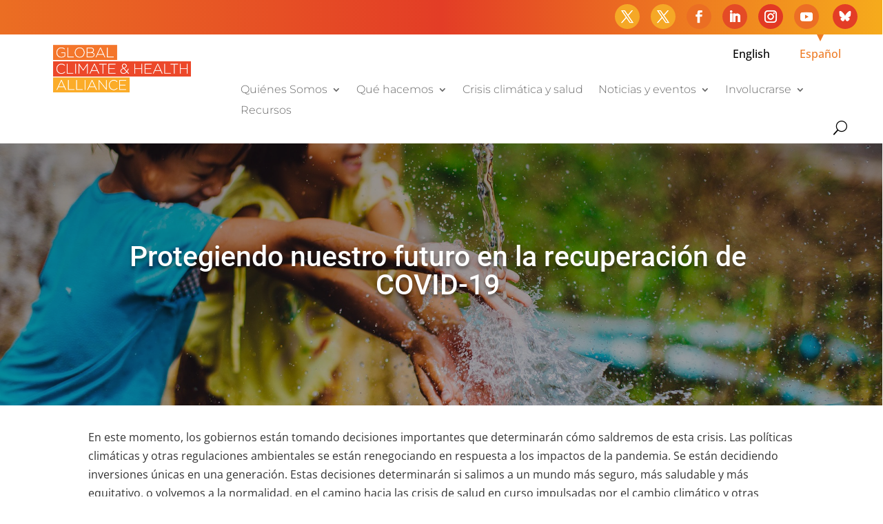

--- FILE ---
content_type: text/html; charset=utf-8
request_url: https://www.google.com/recaptcha/api2/anchor?ar=1&k=6Le7dWQcAAAAAEyFmaPmMuAGk3Xud2VgsiPv8Sbc&co=aHR0cHM6Ly9jbGltYXRlYW5kaGVhbHRoYWxsaWFuY2Uub3JnOjQ0Mw..&hl=en&v=jdMmXeCQEkPbnFDy9T04NbgJ&size=invisible&anchor-ms=20000&execute-ms=15000&cb=p4p5ab6irbwd
body_size: 46621
content:
<!DOCTYPE HTML><html dir="ltr" lang="en"><head><meta http-equiv="Content-Type" content="text/html; charset=UTF-8">
<meta http-equiv="X-UA-Compatible" content="IE=edge">
<title>reCAPTCHA</title>
<style type="text/css">
/* cyrillic-ext */
@font-face {
  font-family: 'Roboto';
  font-style: normal;
  font-weight: 400;
  font-stretch: 100%;
  src: url(//fonts.gstatic.com/s/roboto/v48/KFO7CnqEu92Fr1ME7kSn66aGLdTylUAMa3GUBHMdazTgWw.woff2) format('woff2');
  unicode-range: U+0460-052F, U+1C80-1C8A, U+20B4, U+2DE0-2DFF, U+A640-A69F, U+FE2E-FE2F;
}
/* cyrillic */
@font-face {
  font-family: 'Roboto';
  font-style: normal;
  font-weight: 400;
  font-stretch: 100%;
  src: url(//fonts.gstatic.com/s/roboto/v48/KFO7CnqEu92Fr1ME7kSn66aGLdTylUAMa3iUBHMdazTgWw.woff2) format('woff2');
  unicode-range: U+0301, U+0400-045F, U+0490-0491, U+04B0-04B1, U+2116;
}
/* greek-ext */
@font-face {
  font-family: 'Roboto';
  font-style: normal;
  font-weight: 400;
  font-stretch: 100%;
  src: url(//fonts.gstatic.com/s/roboto/v48/KFO7CnqEu92Fr1ME7kSn66aGLdTylUAMa3CUBHMdazTgWw.woff2) format('woff2');
  unicode-range: U+1F00-1FFF;
}
/* greek */
@font-face {
  font-family: 'Roboto';
  font-style: normal;
  font-weight: 400;
  font-stretch: 100%;
  src: url(//fonts.gstatic.com/s/roboto/v48/KFO7CnqEu92Fr1ME7kSn66aGLdTylUAMa3-UBHMdazTgWw.woff2) format('woff2');
  unicode-range: U+0370-0377, U+037A-037F, U+0384-038A, U+038C, U+038E-03A1, U+03A3-03FF;
}
/* math */
@font-face {
  font-family: 'Roboto';
  font-style: normal;
  font-weight: 400;
  font-stretch: 100%;
  src: url(//fonts.gstatic.com/s/roboto/v48/KFO7CnqEu92Fr1ME7kSn66aGLdTylUAMawCUBHMdazTgWw.woff2) format('woff2');
  unicode-range: U+0302-0303, U+0305, U+0307-0308, U+0310, U+0312, U+0315, U+031A, U+0326-0327, U+032C, U+032F-0330, U+0332-0333, U+0338, U+033A, U+0346, U+034D, U+0391-03A1, U+03A3-03A9, U+03B1-03C9, U+03D1, U+03D5-03D6, U+03F0-03F1, U+03F4-03F5, U+2016-2017, U+2034-2038, U+203C, U+2040, U+2043, U+2047, U+2050, U+2057, U+205F, U+2070-2071, U+2074-208E, U+2090-209C, U+20D0-20DC, U+20E1, U+20E5-20EF, U+2100-2112, U+2114-2115, U+2117-2121, U+2123-214F, U+2190, U+2192, U+2194-21AE, U+21B0-21E5, U+21F1-21F2, U+21F4-2211, U+2213-2214, U+2216-22FF, U+2308-230B, U+2310, U+2319, U+231C-2321, U+2336-237A, U+237C, U+2395, U+239B-23B7, U+23D0, U+23DC-23E1, U+2474-2475, U+25AF, U+25B3, U+25B7, U+25BD, U+25C1, U+25CA, U+25CC, U+25FB, U+266D-266F, U+27C0-27FF, U+2900-2AFF, U+2B0E-2B11, U+2B30-2B4C, U+2BFE, U+3030, U+FF5B, U+FF5D, U+1D400-1D7FF, U+1EE00-1EEFF;
}
/* symbols */
@font-face {
  font-family: 'Roboto';
  font-style: normal;
  font-weight: 400;
  font-stretch: 100%;
  src: url(//fonts.gstatic.com/s/roboto/v48/KFO7CnqEu92Fr1ME7kSn66aGLdTylUAMaxKUBHMdazTgWw.woff2) format('woff2');
  unicode-range: U+0001-000C, U+000E-001F, U+007F-009F, U+20DD-20E0, U+20E2-20E4, U+2150-218F, U+2190, U+2192, U+2194-2199, U+21AF, U+21E6-21F0, U+21F3, U+2218-2219, U+2299, U+22C4-22C6, U+2300-243F, U+2440-244A, U+2460-24FF, U+25A0-27BF, U+2800-28FF, U+2921-2922, U+2981, U+29BF, U+29EB, U+2B00-2BFF, U+4DC0-4DFF, U+FFF9-FFFB, U+10140-1018E, U+10190-1019C, U+101A0, U+101D0-101FD, U+102E0-102FB, U+10E60-10E7E, U+1D2C0-1D2D3, U+1D2E0-1D37F, U+1F000-1F0FF, U+1F100-1F1AD, U+1F1E6-1F1FF, U+1F30D-1F30F, U+1F315, U+1F31C, U+1F31E, U+1F320-1F32C, U+1F336, U+1F378, U+1F37D, U+1F382, U+1F393-1F39F, U+1F3A7-1F3A8, U+1F3AC-1F3AF, U+1F3C2, U+1F3C4-1F3C6, U+1F3CA-1F3CE, U+1F3D4-1F3E0, U+1F3ED, U+1F3F1-1F3F3, U+1F3F5-1F3F7, U+1F408, U+1F415, U+1F41F, U+1F426, U+1F43F, U+1F441-1F442, U+1F444, U+1F446-1F449, U+1F44C-1F44E, U+1F453, U+1F46A, U+1F47D, U+1F4A3, U+1F4B0, U+1F4B3, U+1F4B9, U+1F4BB, U+1F4BF, U+1F4C8-1F4CB, U+1F4D6, U+1F4DA, U+1F4DF, U+1F4E3-1F4E6, U+1F4EA-1F4ED, U+1F4F7, U+1F4F9-1F4FB, U+1F4FD-1F4FE, U+1F503, U+1F507-1F50B, U+1F50D, U+1F512-1F513, U+1F53E-1F54A, U+1F54F-1F5FA, U+1F610, U+1F650-1F67F, U+1F687, U+1F68D, U+1F691, U+1F694, U+1F698, U+1F6AD, U+1F6B2, U+1F6B9-1F6BA, U+1F6BC, U+1F6C6-1F6CF, U+1F6D3-1F6D7, U+1F6E0-1F6EA, U+1F6F0-1F6F3, U+1F6F7-1F6FC, U+1F700-1F7FF, U+1F800-1F80B, U+1F810-1F847, U+1F850-1F859, U+1F860-1F887, U+1F890-1F8AD, U+1F8B0-1F8BB, U+1F8C0-1F8C1, U+1F900-1F90B, U+1F93B, U+1F946, U+1F984, U+1F996, U+1F9E9, U+1FA00-1FA6F, U+1FA70-1FA7C, U+1FA80-1FA89, U+1FA8F-1FAC6, U+1FACE-1FADC, U+1FADF-1FAE9, U+1FAF0-1FAF8, U+1FB00-1FBFF;
}
/* vietnamese */
@font-face {
  font-family: 'Roboto';
  font-style: normal;
  font-weight: 400;
  font-stretch: 100%;
  src: url(//fonts.gstatic.com/s/roboto/v48/KFO7CnqEu92Fr1ME7kSn66aGLdTylUAMa3OUBHMdazTgWw.woff2) format('woff2');
  unicode-range: U+0102-0103, U+0110-0111, U+0128-0129, U+0168-0169, U+01A0-01A1, U+01AF-01B0, U+0300-0301, U+0303-0304, U+0308-0309, U+0323, U+0329, U+1EA0-1EF9, U+20AB;
}
/* latin-ext */
@font-face {
  font-family: 'Roboto';
  font-style: normal;
  font-weight: 400;
  font-stretch: 100%;
  src: url(//fonts.gstatic.com/s/roboto/v48/KFO7CnqEu92Fr1ME7kSn66aGLdTylUAMa3KUBHMdazTgWw.woff2) format('woff2');
  unicode-range: U+0100-02BA, U+02BD-02C5, U+02C7-02CC, U+02CE-02D7, U+02DD-02FF, U+0304, U+0308, U+0329, U+1D00-1DBF, U+1E00-1E9F, U+1EF2-1EFF, U+2020, U+20A0-20AB, U+20AD-20C0, U+2113, U+2C60-2C7F, U+A720-A7FF;
}
/* latin */
@font-face {
  font-family: 'Roboto';
  font-style: normal;
  font-weight: 400;
  font-stretch: 100%;
  src: url(//fonts.gstatic.com/s/roboto/v48/KFO7CnqEu92Fr1ME7kSn66aGLdTylUAMa3yUBHMdazQ.woff2) format('woff2');
  unicode-range: U+0000-00FF, U+0131, U+0152-0153, U+02BB-02BC, U+02C6, U+02DA, U+02DC, U+0304, U+0308, U+0329, U+2000-206F, U+20AC, U+2122, U+2191, U+2193, U+2212, U+2215, U+FEFF, U+FFFD;
}
/* cyrillic-ext */
@font-face {
  font-family: 'Roboto';
  font-style: normal;
  font-weight: 500;
  font-stretch: 100%;
  src: url(//fonts.gstatic.com/s/roboto/v48/KFO7CnqEu92Fr1ME7kSn66aGLdTylUAMa3GUBHMdazTgWw.woff2) format('woff2');
  unicode-range: U+0460-052F, U+1C80-1C8A, U+20B4, U+2DE0-2DFF, U+A640-A69F, U+FE2E-FE2F;
}
/* cyrillic */
@font-face {
  font-family: 'Roboto';
  font-style: normal;
  font-weight: 500;
  font-stretch: 100%;
  src: url(//fonts.gstatic.com/s/roboto/v48/KFO7CnqEu92Fr1ME7kSn66aGLdTylUAMa3iUBHMdazTgWw.woff2) format('woff2');
  unicode-range: U+0301, U+0400-045F, U+0490-0491, U+04B0-04B1, U+2116;
}
/* greek-ext */
@font-face {
  font-family: 'Roboto';
  font-style: normal;
  font-weight: 500;
  font-stretch: 100%;
  src: url(//fonts.gstatic.com/s/roboto/v48/KFO7CnqEu92Fr1ME7kSn66aGLdTylUAMa3CUBHMdazTgWw.woff2) format('woff2');
  unicode-range: U+1F00-1FFF;
}
/* greek */
@font-face {
  font-family: 'Roboto';
  font-style: normal;
  font-weight: 500;
  font-stretch: 100%;
  src: url(//fonts.gstatic.com/s/roboto/v48/KFO7CnqEu92Fr1ME7kSn66aGLdTylUAMa3-UBHMdazTgWw.woff2) format('woff2');
  unicode-range: U+0370-0377, U+037A-037F, U+0384-038A, U+038C, U+038E-03A1, U+03A3-03FF;
}
/* math */
@font-face {
  font-family: 'Roboto';
  font-style: normal;
  font-weight: 500;
  font-stretch: 100%;
  src: url(//fonts.gstatic.com/s/roboto/v48/KFO7CnqEu92Fr1ME7kSn66aGLdTylUAMawCUBHMdazTgWw.woff2) format('woff2');
  unicode-range: U+0302-0303, U+0305, U+0307-0308, U+0310, U+0312, U+0315, U+031A, U+0326-0327, U+032C, U+032F-0330, U+0332-0333, U+0338, U+033A, U+0346, U+034D, U+0391-03A1, U+03A3-03A9, U+03B1-03C9, U+03D1, U+03D5-03D6, U+03F0-03F1, U+03F4-03F5, U+2016-2017, U+2034-2038, U+203C, U+2040, U+2043, U+2047, U+2050, U+2057, U+205F, U+2070-2071, U+2074-208E, U+2090-209C, U+20D0-20DC, U+20E1, U+20E5-20EF, U+2100-2112, U+2114-2115, U+2117-2121, U+2123-214F, U+2190, U+2192, U+2194-21AE, U+21B0-21E5, U+21F1-21F2, U+21F4-2211, U+2213-2214, U+2216-22FF, U+2308-230B, U+2310, U+2319, U+231C-2321, U+2336-237A, U+237C, U+2395, U+239B-23B7, U+23D0, U+23DC-23E1, U+2474-2475, U+25AF, U+25B3, U+25B7, U+25BD, U+25C1, U+25CA, U+25CC, U+25FB, U+266D-266F, U+27C0-27FF, U+2900-2AFF, U+2B0E-2B11, U+2B30-2B4C, U+2BFE, U+3030, U+FF5B, U+FF5D, U+1D400-1D7FF, U+1EE00-1EEFF;
}
/* symbols */
@font-face {
  font-family: 'Roboto';
  font-style: normal;
  font-weight: 500;
  font-stretch: 100%;
  src: url(//fonts.gstatic.com/s/roboto/v48/KFO7CnqEu92Fr1ME7kSn66aGLdTylUAMaxKUBHMdazTgWw.woff2) format('woff2');
  unicode-range: U+0001-000C, U+000E-001F, U+007F-009F, U+20DD-20E0, U+20E2-20E4, U+2150-218F, U+2190, U+2192, U+2194-2199, U+21AF, U+21E6-21F0, U+21F3, U+2218-2219, U+2299, U+22C4-22C6, U+2300-243F, U+2440-244A, U+2460-24FF, U+25A0-27BF, U+2800-28FF, U+2921-2922, U+2981, U+29BF, U+29EB, U+2B00-2BFF, U+4DC0-4DFF, U+FFF9-FFFB, U+10140-1018E, U+10190-1019C, U+101A0, U+101D0-101FD, U+102E0-102FB, U+10E60-10E7E, U+1D2C0-1D2D3, U+1D2E0-1D37F, U+1F000-1F0FF, U+1F100-1F1AD, U+1F1E6-1F1FF, U+1F30D-1F30F, U+1F315, U+1F31C, U+1F31E, U+1F320-1F32C, U+1F336, U+1F378, U+1F37D, U+1F382, U+1F393-1F39F, U+1F3A7-1F3A8, U+1F3AC-1F3AF, U+1F3C2, U+1F3C4-1F3C6, U+1F3CA-1F3CE, U+1F3D4-1F3E0, U+1F3ED, U+1F3F1-1F3F3, U+1F3F5-1F3F7, U+1F408, U+1F415, U+1F41F, U+1F426, U+1F43F, U+1F441-1F442, U+1F444, U+1F446-1F449, U+1F44C-1F44E, U+1F453, U+1F46A, U+1F47D, U+1F4A3, U+1F4B0, U+1F4B3, U+1F4B9, U+1F4BB, U+1F4BF, U+1F4C8-1F4CB, U+1F4D6, U+1F4DA, U+1F4DF, U+1F4E3-1F4E6, U+1F4EA-1F4ED, U+1F4F7, U+1F4F9-1F4FB, U+1F4FD-1F4FE, U+1F503, U+1F507-1F50B, U+1F50D, U+1F512-1F513, U+1F53E-1F54A, U+1F54F-1F5FA, U+1F610, U+1F650-1F67F, U+1F687, U+1F68D, U+1F691, U+1F694, U+1F698, U+1F6AD, U+1F6B2, U+1F6B9-1F6BA, U+1F6BC, U+1F6C6-1F6CF, U+1F6D3-1F6D7, U+1F6E0-1F6EA, U+1F6F0-1F6F3, U+1F6F7-1F6FC, U+1F700-1F7FF, U+1F800-1F80B, U+1F810-1F847, U+1F850-1F859, U+1F860-1F887, U+1F890-1F8AD, U+1F8B0-1F8BB, U+1F8C0-1F8C1, U+1F900-1F90B, U+1F93B, U+1F946, U+1F984, U+1F996, U+1F9E9, U+1FA00-1FA6F, U+1FA70-1FA7C, U+1FA80-1FA89, U+1FA8F-1FAC6, U+1FACE-1FADC, U+1FADF-1FAE9, U+1FAF0-1FAF8, U+1FB00-1FBFF;
}
/* vietnamese */
@font-face {
  font-family: 'Roboto';
  font-style: normal;
  font-weight: 500;
  font-stretch: 100%;
  src: url(//fonts.gstatic.com/s/roboto/v48/KFO7CnqEu92Fr1ME7kSn66aGLdTylUAMa3OUBHMdazTgWw.woff2) format('woff2');
  unicode-range: U+0102-0103, U+0110-0111, U+0128-0129, U+0168-0169, U+01A0-01A1, U+01AF-01B0, U+0300-0301, U+0303-0304, U+0308-0309, U+0323, U+0329, U+1EA0-1EF9, U+20AB;
}
/* latin-ext */
@font-face {
  font-family: 'Roboto';
  font-style: normal;
  font-weight: 500;
  font-stretch: 100%;
  src: url(//fonts.gstatic.com/s/roboto/v48/KFO7CnqEu92Fr1ME7kSn66aGLdTylUAMa3KUBHMdazTgWw.woff2) format('woff2');
  unicode-range: U+0100-02BA, U+02BD-02C5, U+02C7-02CC, U+02CE-02D7, U+02DD-02FF, U+0304, U+0308, U+0329, U+1D00-1DBF, U+1E00-1E9F, U+1EF2-1EFF, U+2020, U+20A0-20AB, U+20AD-20C0, U+2113, U+2C60-2C7F, U+A720-A7FF;
}
/* latin */
@font-face {
  font-family: 'Roboto';
  font-style: normal;
  font-weight: 500;
  font-stretch: 100%;
  src: url(//fonts.gstatic.com/s/roboto/v48/KFO7CnqEu92Fr1ME7kSn66aGLdTylUAMa3yUBHMdazQ.woff2) format('woff2');
  unicode-range: U+0000-00FF, U+0131, U+0152-0153, U+02BB-02BC, U+02C6, U+02DA, U+02DC, U+0304, U+0308, U+0329, U+2000-206F, U+20AC, U+2122, U+2191, U+2193, U+2212, U+2215, U+FEFF, U+FFFD;
}
/* cyrillic-ext */
@font-face {
  font-family: 'Roboto';
  font-style: normal;
  font-weight: 900;
  font-stretch: 100%;
  src: url(//fonts.gstatic.com/s/roboto/v48/KFO7CnqEu92Fr1ME7kSn66aGLdTylUAMa3GUBHMdazTgWw.woff2) format('woff2');
  unicode-range: U+0460-052F, U+1C80-1C8A, U+20B4, U+2DE0-2DFF, U+A640-A69F, U+FE2E-FE2F;
}
/* cyrillic */
@font-face {
  font-family: 'Roboto';
  font-style: normal;
  font-weight: 900;
  font-stretch: 100%;
  src: url(//fonts.gstatic.com/s/roboto/v48/KFO7CnqEu92Fr1ME7kSn66aGLdTylUAMa3iUBHMdazTgWw.woff2) format('woff2');
  unicode-range: U+0301, U+0400-045F, U+0490-0491, U+04B0-04B1, U+2116;
}
/* greek-ext */
@font-face {
  font-family: 'Roboto';
  font-style: normal;
  font-weight: 900;
  font-stretch: 100%;
  src: url(//fonts.gstatic.com/s/roboto/v48/KFO7CnqEu92Fr1ME7kSn66aGLdTylUAMa3CUBHMdazTgWw.woff2) format('woff2');
  unicode-range: U+1F00-1FFF;
}
/* greek */
@font-face {
  font-family: 'Roboto';
  font-style: normal;
  font-weight: 900;
  font-stretch: 100%;
  src: url(//fonts.gstatic.com/s/roboto/v48/KFO7CnqEu92Fr1ME7kSn66aGLdTylUAMa3-UBHMdazTgWw.woff2) format('woff2');
  unicode-range: U+0370-0377, U+037A-037F, U+0384-038A, U+038C, U+038E-03A1, U+03A3-03FF;
}
/* math */
@font-face {
  font-family: 'Roboto';
  font-style: normal;
  font-weight: 900;
  font-stretch: 100%;
  src: url(//fonts.gstatic.com/s/roboto/v48/KFO7CnqEu92Fr1ME7kSn66aGLdTylUAMawCUBHMdazTgWw.woff2) format('woff2');
  unicode-range: U+0302-0303, U+0305, U+0307-0308, U+0310, U+0312, U+0315, U+031A, U+0326-0327, U+032C, U+032F-0330, U+0332-0333, U+0338, U+033A, U+0346, U+034D, U+0391-03A1, U+03A3-03A9, U+03B1-03C9, U+03D1, U+03D5-03D6, U+03F0-03F1, U+03F4-03F5, U+2016-2017, U+2034-2038, U+203C, U+2040, U+2043, U+2047, U+2050, U+2057, U+205F, U+2070-2071, U+2074-208E, U+2090-209C, U+20D0-20DC, U+20E1, U+20E5-20EF, U+2100-2112, U+2114-2115, U+2117-2121, U+2123-214F, U+2190, U+2192, U+2194-21AE, U+21B0-21E5, U+21F1-21F2, U+21F4-2211, U+2213-2214, U+2216-22FF, U+2308-230B, U+2310, U+2319, U+231C-2321, U+2336-237A, U+237C, U+2395, U+239B-23B7, U+23D0, U+23DC-23E1, U+2474-2475, U+25AF, U+25B3, U+25B7, U+25BD, U+25C1, U+25CA, U+25CC, U+25FB, U+266D-266F, U+27C0-27FF, U+2900-2AFF, U+2B0E-2B11, U+2B30-2B4C, U+2BFE, U+3030, U+FF5B, U+FF5D, U+1D400-1D7FF, U+1EE00-1EEFF;
}
/* symbols */
@font-face {
  font-family: 'Roboto';
  font-style: normal;
  font-weight: 900;
  font-stretch: 100%;
  src: url(//fonts.gstatic.com/s/roboto/v48/KFO7CnqEu92Fr1ME7kSn66aGLdTylUAMaxKUBHMdazTgWw.woff2) format('woff2');
  unicode-range: U+0001-000C, U+000E-001F, U+007F-009F, U+20DD-20E0, U+20E2-20E4, U+2150-218F, U+2190, U+2192, U+2194-2199, U+21AF, U+21E6-21F0, U+21F3, U+2218-2219, U+2299, U+22C4-22C6, U+2300-243F, U+2440-244A, U+2460-24FF, U+25A0-27BF, U+2800-28FF, U+2921-2922, U+2981, U+29BF, U+29EB, U+2B00-2BFF, U+4DC0-4DFF, U+FFF9-FFFB, U+10140-1018E, U+10190-1019C, U+101A0, U+101D0-101FD, U+102E0-102FB, U+10E60-10E7E, U+1D2C0-1D2D3, U+1D2E0-1D37F, U+1F000-1F0FF, U+1F100-1F1AD, U+1F1E6-1F1FF, U+1F30D-1F30F, U+1F315, U+1F31C, U+1F31E, U+1F320-1F32C, U+1F336, U+1F378, U+1F37D, U+1F382, U+1F393-1F39F, U+1F3A7-1F3A8, U+1F3AC-1F3AF, U+1F3C2, U+1F3C4-1F3C6, U+1F3CA-1F3CE, U+1F3D4-1F3E0, U+1F3ED, U+1F3F1-1F3F3, U+1F3F5-1F3F7, U+1F408, U+1F415, U+1F41F, U+1F426, U+1F43F, U+1F441-1F442, U+1F444, U+1F446-1F449, U+1F44C-1F44E, U+1F453, U+1F46A, U+1F47D, U+1F4A3, U+1F4B0, U+1F4B3, U+1F4B9, U+1F4BB, U+1F4BF, U+1F4C8-1F4CB, U+1F4D6, U+1F4DA, U+1F4DF, U+1F4E3-1F4E6, U+1F4EA-1F4ED, U+1F4F7, U+1F4F9-1F4FB, U+1F4FD-1F4FE, U+1F503, U+1F507-1F50B, U+1F50D, U+1F512-1F513, U+1F53E-1F54A, U+1F54F-1F5FA, U+1F610, U+1F650-1F67F, U+1F687, U+1F68D, U+1F691, U+1F694, U+1F698, U+1F6AD, U+1F6B2, U+1F6B9-1F6BA, U+1F6BC, U+1F6C6-1F6CF, U+1F6D3-1F6D7, U+1F6E0-1F6EA, U+1F6F0-1F6F3, U+1F6F7-1F6FC, U+1F700-1F7FF, U+1F800-1F80B, U+1F810-1F847, U+1F850-1F859, U+1F860-1F887, U+1F890-1F8AD, U+1F8B0-1F8BB, U+1F8C0-1F8C1, U+1F900-1F90B, U+1F93B, U+1F946, U+1F984, U+1F996, U+1F9E9, U+1FA00-1FA6F, U+1FA70-1FA7C, U+1FA80-1FA89, U+1FA8F-1FAC6, U+1FACE-1FADC, U+1FADF-1FAE9, U+1FAF0-1FAF8, U+1FB00-1FBFF;
}
/* vietnamese */
@font-face {
  font-family: 'Roboto';
  font-style: normal;
  font-weight: 900;
  font-stretch: 100%;
  src: url(//fonts.gstatic.com/s/roboto/v48/KFO7CnqEu92Fr1ME7kSn66aGLdTylUAMa3OUBHMdazTgWw.woff2) format('woff2');
  unicode-range: U+0102-0103, U+0110-0111, U+0128-0129, U+0168-0169, U+01A0-01A1, U+01AF-01B0, U+0300-0301, U+0303-0304, U+0308-0309, U+0323, U+0329, U+1EA0-1EF9, U+20AB;
}
/* latin-ext */
@font-face {
  font-family: 'Roboto';
  font-style: normal;
  font-weight: 900;
  font-stretch: 100%;
  src: url(//fonts.gstatic.com/s/roboto/v48/KFO7CnqEu92Fr1ME7kSn66aGLdTylUAMa3KUBHMdazTgWw.woff2) format('woff2');
  unicode-range: U+0100-02BA, U+02BD-02C5, U+02C7-02CC, U+02CE-02D7, U+02DD-02FF, U+0304, U+0308, U+0329, U+1D00-1DBF, U+1E00-1E9F, U+1EF2-1EFF, U+2020, U+20A0-20AB, U+20AD-20C0, U+2113, U+2C60-2C7F, U+A720-A7FF;
}
/* latin */
@font-face {
  font-family: 'Roboto';
  font-style: normal;
  font-weight: 900;
  font-stretch: 100%;
  src: url(//fonts.gstatic.com/s/roboto/v48/KFO7CnqEu92Fr1ME7kSn66aGLdTylUAMa3yUBHMdazQ.woff2) format('woff2');
  unicode-range: U+0000-00FF, U+0131, U+0152-0153, U+02BB-02BC, U+02C6, U+02DA, U+02DC, U+0304, U+0308, U+0329, U+2000-206F, U+20AC, U+2122, U+2191, U+2193, U+2212, U+2215, U+FEFF, U+FFFD;
}

</style>
<link rel="stylesheet" type="text/css" href="https://www.gstatic.com/recaptcha/releases/jdMmXeCQEkPbnFDy9T04NbgJ/styles__ltr.css">
<script nonce="t2PfIUaOJxD8944Znz6JUg" type="text/javascript">window['__recaptcha_api'] = 'https://www.google.com/recaptcha/api2/';</script>
<script type="text/javascript" src="https://www.gstatic.com/recaptcha/releases/jdMmXeCQEkPbnFDy9T04NbgJ/recaptcha__en.js" nonce="t2PfIUaOJxD8944Znz6JUg">
      
    </script></head>
<body><div id="rc-anchor-alert" class="rc-anchor-alert"></div>
<input type="hidden" id="recaptcha-token" value="[base64]">
<script type="text/javascript" nonce="t2PfIUaOJxD8944Znz6JUg">
      recaptcha.anchor.Main.init("[\x22ainput\x22,[\x22bgdata\x22,\x22\x22,\[base64]/[base64]/e2RvbmU6ZmFsc2UsdmFsdWU6ZVtIKytdfTp7ZG9uZTp0cnVlfX19LGkxPWZ1bmN0aW9uKGUsSCl7SC5ILmxlbmd0aD4xMDQ/[base64]/[base64]/[base64]/[base64]/[base64]/[base64]/[base64]/[base64]/[base64]/RXAoZS5QLGUpOlFVKHRydWUsOCxlKX0sRT1mdW5jdGlvbihlLEgsRixoLEssUCl7aWYoSC5oLmxlbmd0aCl7SC5CSD0oSC5vJiYiOlRRUjpUUVI6IigpLEYpLEgubz10cnVlO3RyeXtLPUguSigpLEguWj1LLEguTz0wLEgudT0wLEgudj1LLFA9T3AoRixIKSxlPWU/[base64]/[base64]/[base64]/[base64]\x22,\[base64]\\u003d\x22,\x22JsOaw5bDlDvCiEcTw403wqBqfMOtwrLClsOCYSthHxbDnThuwqfDosKow4ZAd3fDr2Q8w5JOb8O/wpTCukUAw6tLYcOSwpwmwrA0WQBfwpYdEjMfAzzCoMO1w5AXw6/CjlRsPMK6acKmwpNVDjvCuSYMw7YRBcOnwpZXBE/Dg8O1woEubkorwrvCunwpB0AtwqBqb8K3S8OcE3xFSMOoDTzDjH7CiyckPCRFW8O/[base64]/Cr8KHU8Ocw4hMwoRDw604CD/CqhwUQRvCgDXCo8KTw7bCunNXUsOGw7fCi8KcdMOTw7XCqnx2w6DCi18Xw5xpNMK3FUrColFWTMObIMKJCsKJw6MvwosDcMO8w6/CjsOAVlbDoMKpw4bClsK1w7lHwqMsfU0bwpvDpngJDMKBRcKfZ8OZw7kHUDjCiUZ2H3lTwoTCscKuw7xLdMKPIhd8PA4CccOFXDsiJsO4W8OmCncmQcKrw5LCk8OewpjCl8KxQQjDoMKfworChz4gw6RHwojDqDHDlHTDrMOow5XCqHgrQ2JtwoVKLi/DoGnCklRwOVxWOsKqfMKAwonCom0cCw/ClcKiw4bDmibDgsKJw5zCgzlUw5ZJS8OyFA9uRsOYfsOFw7HCvQHCs1I5J2PCo8KOFFRZSVVow4/DmMOBMMO0w5AIw7AhBn1bfsKYSMKdw5bDoMKJFMKxwq8awpDDuTbDq8OOw6zDrFAzw7kFw6zDkcKINWIBGcOcLsKHW8OBwp9Yw6ExJyjDnmkub8Krwp8/wpbDuTXCqTzDtwTCssOawrPCjsOwbBEpf8Oqw4TDsMOnw7TCj8O0IETCgEnDkcOXeMKdw5FawoXCg8OPwrF0w7BdXBkXw7nCrcO6E8OGw7tGwpLDmXPCmQvCtsOrw5XDvcOQQcKcwqI6wovCn8OgwoBQwo/DuCbDmQbDsmIxwrrCnmTCvhJyWMKmasOlw5B3w7nDhsOgf8KsFlFDTsO/w6rDisOhw47DucK6w6rCm8OiCMKsVTHCq17DlcO9wovCucOlw5rCgsKJE8Oww4sDTmlNK0DDpsOEJ8OQwrxLw4Iaw6vDpMK6w7cawpfDrcKFWMO8w55xw6QGBcOgXT7CtW/ClVpJw7TCrsKHODvChVwXLmLCvsKEcsObwpxgw7PDrMO/NDReAMOtJkVISMO8W0TDrDxjw6LCh3diwqHClAvCvzQxwqQPwqDDu8OmwoPCpTc+e8O3dcKLZSlhQjXDvyrClMKjwrjDui1lw7DDt8KsDcKwJ8OWVcK5wqfCn27DssOUw59hw45DwonCvh/CiiM4JMOuw6fCscKDwpsLasOcwpzCqcOkOz/DsRXDhCfChnonTWTDusOtwo5TCE7DqQheHGUOw5ZAw6TCrztbScOTw45SQMKyXigjw4UqQMKGw6AFwodNIk92U8OEwo93TBHDn8KUMsK4w584C8O5wo0lS2nCiU7CiTHDrSLDpUV4w7EhHMOfwrIBw4IWdV7Ci8O7IcKqw4/[base64]/CgcKfw7PCqGMTXsOrwrHDiAwQwpPDiDDCjBjDmMKbTsK+Z1TCosOow7jDn2bDvjhxwqhxwo7Dm8KDFsKtd8O/TsOrwq52w4ptwqwXwogzw4nDgm7DjcKMwoLDk8KOw6nDtcObw5ViChLDplMrwq1RHcOwwopPb8KqSg1ewqY9wrB0wrvDu1rDgQjDp3vDinFec1pyOcKWdR7CkcOHwod6MsO/BsOUw7zCsEbCm8OUdcO1w4UPwrI5AgUiw69IwqcRM8O0QsOKdFdDwqbDgMOOwqjCtsOPCsKyw5XClMO5YMKRCVHDsgvCoxDCv0zDusOhwoDDpsOrw4fCtQRsODMNX8Ohw6rCgA0JwrsKIVTDihXCosKhw7DDlQ3CiELCncKuwqLCgMOew5XClhYKa8K7eMOtIGvDjj/DpT/ClMOaQ2nCtRlww79YwprCvcKALH1Uwr16w43CqGbDo2/DhgPDvsK7XAHCpXAxPGZzw6t/woDCgMOpeDJuw4AjTHcaeRc3OCHDrMKCwonDthTDj2hJdz9EwqjCqUHDsAbCpMKfPUHCtsKHQwHDpMK8CSgjLRdzQF48IG7DlTBTwr1rw7EMVMOMb8KAwpbDmxJRL8O8aHzCl8KCwq7CgcO5wq7DvMOxw4/[base64]/CrsKjwpAJP8Kuwq3DsMKtFijDgsKscF/CsBAcwqHDiwMKw61fwrwUw74awo7Dn8OBEcKbw7lyRTQEcsObw65pw54xVTVnHiTDsX7Cg0dPw67DtxdoE1Afw5xtw4fDm8OcB8Kow53Cg8KNDcOVJ8OEwqJfw5LDhhwHwrMEwoU0C8OXw6nDg8Otc0jDu8OIwqZ8OMOfwprCr8KATcO/[base64]/w7TDiMO1PcKNw6sMw6/DrMOUbsKeI8Kiw73ClzPCjcO6fcKOw7R+w5YcIsOkw4EFwrYHwr7DmkrDnnfDqRtoT8O6fMKhJsKIw4I5Y3QEBcKXaTbClRx5I8K5wqc9CRAww6/DizbDlcONY8O5wofDsCjDvMOPw73Cp2UOw5jChFHDqcO9wq9DTMKRLcKBw4XCm118N8Krw6JqDsO6w4tgw5xsAW5awqTDiMOewow0dcO8w4nCkiZlQcOww40CO8Kzwpl3A8O4woPDkVbDgsOMRMO5dFnDnyI/w4rCjnnDk08qw4ddRlFtcQlhw5hJZi53w7HCnShYOcKcb8K3DDl9GTDDiMOtwopjwpzDsWA5wr3CgjhsUsK3WMK/Ln7CjmvDo8KRF8KFw7PDhcOVB8KqaMK0MEoiw7Njw6bCiiRNKsOHwqAqwpvCksKSDHLDqsOEwqpkMHrChjpuwqTDn1/DusKgO8OlVcKbasKHJnvDkV0LCMKoZsOhwrvDnFRbGcOvwp01OCzCvcORwojDpsO8OE9tw4DChGfDuVkXw4skw7FhwqTDgQskw5ldwrdjwqXDncOXwrtZTFJ7MGw3DnvCvkTDrsOUwrI4w6tIDsOlwoxvXWNHw54Fwo/DssKmwoBzAXzDpcKAFMO0csKEw47CgcOsX2vDgCcnHMKVZ8KDwqLCj3cIDh04O8OnasK/GcKgwrxxwqPCvMKkAwHDj8KlwqtMwowVw5LClmIpw64DQyYtwofCh0MvJ14Ew7jDm1UUYmnDssO4SEfDj8O0woomw45KZcKmRT1CP8O+El5Zw4lrw6cfw4LDiMK3wqwpCTZBwpZ9M8OrwqnCnGc+RxtXw6wOCXPClcOOwoRfwrJbwo/DpsK7w5Eawrx4wrDDqMKrw5TCskHDncKkbS9uI0JNwpMawpRCXcOBw47Cl15GFhnDh8KHwppBwqkiQsKrw6ApU0HCgQ95wqIjwrjCsATDtAcPw6/Dj3fCvT/Ch8O4w4AjLAskw4lgc8KOUcKew4nCkl/DoA/[base64]/HsODeBBGEj96w7tDw57CicKNbMOML8KHwrtmGzEowoBQKGLDjhNHN1zCqCvDl8K/wqHDo8Kmw6hbcRXDlcKow4vDvDpXwqcgFMOaw7rDljvCrRlXH8O2wqMmIV5uWsOGAcKoXSvDlADDmUUYw47Dn3Y6w6bCil0rw7vClzZgekUVEGPCpMKiIClsSMKydicAwqtyciovew5mK3llw7HDiMKBw5nDm1zDjCxVwpQDw4zCnUHCt8Oow44QIHMJJ8Obw6/Djnp6w5vCqcKoF1fDvMOVNMKkwoQswoPDgU4gTWguLUvDinJiC8KOwoYrwrkrwrJKw7XDr8O2w6B5C2MIRsO7w4pESsKAc8OjLR/CvGdYw53Cl3vDrMKuSEHDscOgwrjChHETwrnCjcKVcMOGwoPDsxNaDBrDo8KDw5rClcOpPiFfOg1sSsO0w6vCq8KqwqHCv3rDuXbCmcOBw6bCpk5LW8OvR8O8b3lpecODwrsiwqQdY3fDn8O8Ex5lJMKhwrbChBtnwqpaCXEOd0DCqj7ChcKkw5TDr8OHEA/DrsKgw6fDrMKPGnVqLn/CtcOnc3/[base64]/[base64]/[base64]/DvMOhw5XCk1jCv8O8w7LDusOTVcOXflHClMKQwqXCoDMaOm3Du33CmybDucKdK2tRD8OKD8ObACh5WDA1w79WZA7CpTByB3VIIcOVVSrClsOYwpTDuRAfKMO5UT3CrzzDssKsZ058wpxnGUnCtD4Vw4XDkVLDr8KDRCLCpcOCw54fL8OwC8O6ZW/CiWI4wrTDhBTCv8Ogwq7DhsK+MRpRwqBIwq0tBcK5UMOewqHCkThzwqLDmGxSw5bChRnCrlkMw40MdcOwFsOtwoARcx/DvB1ENcK5ADPCisOJw4JewrAcw7I9w5jDrcKmw4PCuXXCgW5nJMOjQnRqbk7DoEJGw73CjirCnMKTFzN7wo4dfm0Dw6/CnMKyfRbCn25yCsOjFcOEFcKyOcKhwpdcwp7Dtj4MP2/Du33Dt2LCv35IUsK5w6lOF8OIZEcWwpfDisK4N2sRcMOZIMKQwo/CqBLDlAEuFFxzwofDh0TDu2zDo3NZAhdgw7vCtQvDgcOqw4ojw7ZQXT1aw74gH00pL8OTw7UGw4wTw4daworCssKVw5PCsTjDpSLDpMKQcUBrc0rCmcOTwqnCrmXDlRZ/cgXDusOzesOSw61DQMKaw5bDk8K7LsOoSMOYwqh1w51+w6Jewo/[base64]/w4NcPSIhw7zDnnExWsOpSMOmJ8OvwoNcJsKzwo3ClDlcRi4WbsKmGcKHwqQ2PWXDnX4GEcOHwpPDiUPDlRRjwqvDkQLCtMK/w6LDglQZUHoROsOnwqIPPcK1wrHCscKKwqLDjTsMw4h0VRh7RsOGworCr1kLUcKGw6LCsmZuMVrCsQlJQsKiFMO3QhvDusK9ZcKmwopFwpHDtRLClhVcHC17B0HDmMOhFWDDhcK2O8KQKEcUHsK1w5dCR8K5w4JAw4bCvhPCscKedT/DhB/Dt3vDicKpw4ZsQMKHwr7DgcOZNMOZw7XCiMOlwoNlwqTDoMOENC00w6DDmlNCYAPCpsOKIcK9A1oLTsKmPMKQblwcw6sNQjzCtjLDkwPDmsKHEcKPUcKww7h/K1dxw4kECMOEf1AgSxPDnMObw6B1B31Ewp5HwpjDvgfDqcOiw77Dt0x6DTQmSFMrw5ZnwpF9w4ALMcOsQcOFKcKwdWgqC37Cr3ASV8OqYzZzwqnCpVI1wqfDqHPDqGHDlcKOw6TCp8OHGMOhdcKdDH/Dh3TCscODw6/[base64]/S8K7I8K9w4fCpMOMw6nCjMO8w7TCjnTDicKjw75ePWLCnEnCnMK+ccOIw6rDl39Gw6PDkC5Ww6jCvmrCtikqdMOLwrctw5x8w7bCoMOGw7TCvn9/fALDvcOBOV8XRsOcwrUWEHTCjMOkwr/CtUZqw6UpPVQdwoVdw5HCpMKMwqktwovCm8OKwq1vwosPw5VsLGfDiCV4ejFGw4IHdE13DsKTwpPDuxJZd281woLDsMKdDysoBUQpwqTDncKOw47DrcKHwqhMw4DCksOcwqtOJcK2w4/Dp8OGwpvCjg0gw53CpMKnMsK8YsKHw4vDo8OUdMOzUSEGW0vDoBosw7U6wq3Dq2jDjB7Cn8Ovw5zDhA3DocOBQgbDrQZCwrcSOsONPVzDn13CrEZ1MsOOMRLChDlVw4jCjicUw6bChA/Cu3tKwoJSSil6wq9FwqMnQAzDliJvVcONwolXwrbDpMKxMcO7WcKUw6LDtsO+W3JKwrjDg8Kmw6cpw5fCsV/Dm8O2w5lowrlqw7HDnMO+w504ZB/[base64]/DpMKsw41zN8Kzw5Q/[base64]/wp7CpzbDv3ZkCsKAw5XCp8OBw6DDn8KuBsOBworDhgnCtMOowqjDi3QpBcOHwpZCwpckwr1jwpA/wpZJwqRcBFVjNcKCZcK5w6FATsKiwrjDusKww6/DpsO9O8KcIF7DgcKwWW18d8O4WhzDisKkbMO5NShcBsOvKWFWwpDDhSM8fsO+w5w8w4PDgcKXwpzDqsOowprDuh/[base64]/YmHCtEVVNl/[base64]/Dh8KAOVs1ck3CvcKKEcKVwqvDpsKjH8Kxwp01E8OERy3DuXTDhMKbQsOGw77CmMKawrxGWwBWw6cNLyzDn8Kowr5POHLDghzCvMK4wpo7ZDJBw67CnRwowq8PKWvDrMOUw5zDmkNTw6V/wrXCvTbDvyl8w7jCgR/DgMKWwrg0ecKswq/DqmHCk23Do8KjwrAMf2oFwpchwpQdJMO5GsOGw6XCtQfCi0bDhsKAVRRFbcKfw67ChsOwwr/[base64]/[base64]/IMKCw4zCicOPw4dTKsOiw4FLR2nCu8KsY1fCigdsFVzDoMOiw4HDisODwpl9w4PCtsKDwqdOw65qw64DwozCmzsWw64QwpxSw4MBXsOubcKDe8Ojw5AxFcO7w6JBWsKow7AQwrMUw4Y8w53DgcKeKcK5w4TCsTgqwrxMw6MRaDZYw5/CgsKUwpzDtETCs8OzIMKgw5scNcOAw75bcXvChcO9wrXCjCLCtsKkL8K6wonDqWfCi8KTwq9swqnDrzolSBcvLsOIwqdfw5HCq8K2asKZw5bCssK+wrnCvsO6Kz0FNcKSCMKMYAUGL2DCrTJOwoM8f2/Dt8KQP8ORU8KgwpkIwrfCvT5Ew5TCr8K4PcO+JB3Dk8O+wpRQSCbCusKGfmpxwooJdcOAw7hjw7/ChR/CrA3ChQPDmcOJPcKAw6bDjyfDi8ORwovDh0lbacKYPsKGw4DDnlLDv8KJTMKzw6DCo8KWCmBZwq/CqnjDkyTDqWZNXsO1MVtuIcK4w7PCtcK9a2jChAPDmAjCgMK9w6dYwrwQWcOew5/DnMOfwqwlwq1PIcOXLGBEwoEvMGjDmsOTFsOPwofCiEgkNyrDrlbDh8K6w5/CtMOJwoDDugM8w4PCi2rCisO2w7wwwonCsydoRMKeHsKQw6XCv8O9AVDCq2V1w6LCu8OUwoVww67DqCbDrMKAXycbDxMuai4we8Kzw5TDtnFEasOzw6FtAcKWREzCs8KCwqbCp8OTwqh4OCEGMWxsDBJcC8OQw74DVzTCtcOHVsOyw45PIwrDiA/CvWXCt8KXw5bDh3Vpe1Anw5N2MhfDrhg5wqEIAsKQw4fDtEvCn8O9w4I2wqLDrMK3FMOzO0XCkMOKw6XDocOyTsO6w7jChcKvw7szwrkmwplEwq3CsMOQw7w3wofCrsKFw7rDkAJjGMOMXsO1XWPDuFoMw6/CnkkDw5DDhRE0wpc0w67ClBbDhHsHAsK+w6kZB8OqGMOiQ8OUwqt3woTCjRTCu8OfK0k7TTTDjl/DtQFkwrZcRsOsBzxoR8Ozwr3CiEADw79CwrjDgzFWw7LCrnEFUUDDgcO9wphnbcKHw6PCrcO4wpppcUvDhGk/N1IlWsOPETcFeFrCo8OQQwx4fEpSw5vCucKuwo3CjcONQVAWC8K1wpQVwrgaw7bDlMK/Zx3DtQd8B8ODQh3CksKIOyvCusOQLsOuw5VRwpjDkC7DnFTCuRbCp1fCpmrDo8KaCxk3w616w5gGE8KTcMKNOn0KOxLCnCTDjgrCkXnDoWvClMKjwrR5woLCjcKtOmnDoAfCtcKfLCvCl2bDk8Kzw7RBK8KcGhMcw7/[base64]/dsKqw7EfwrZCYcKTwqkPLgAjw4tIQ8KLw7FJw4HCi8K9O3HCtMKMdSYnw78Nw6NYaiLCs8ObAHDDuB4KOG03PCIewo1KZjLDrh/DkcKlC2xPAsKzeMKiwod7VirCkH/[base64]/w6RWw7XCssKqeAnClHxwwovDksObw6EUXxLDqcObJMOEw7ceTsKOw4/[base64]/DocOABH9bwr4fJcKDQk1MEynCtTlxahF7wqofX0ZBaEZRc3h3WTc9w7RBEHHCpcK9UsOIwoHCrD3DvMOxQMO/dC0lw43DocKkHxADwoIYUcK3w5fCgAPDkMKCVBrCqcKawqPDnMOTw4FjwqrCpMOlDjNKw6nDiGHCsA/[base64]/[base64]/[base64]/wpsZUGPCoMO3VsOVwrXDtTYHacOPw49jc8O1GkZawoNvZwfDnsOLQ8OEw6/DlUTDjE46w4FQI8KxwrrCuTACWcO4w5VKUsOHw49Bw4PCoMOdDyPCn8O9YwXDl3EOwqk3E8OGdMOwSMOzwogLwo/[base64]/wqjDv8OHL8O/w4HDvjQtw4sweMO/BnvDgQhUw4c4KGNEw73CsRlwRsK8VsOsfcKvB8KqaUHCsS/Dg8OEQcKBJAnCt1fDlcKxNsOGw7hNVMKzU8KOwobCpcO/woxMfsONwqfDg3nCn8OmwoLDusOpJ1E0MgHDjnrDoC5QNMKKAlHDscKsw78zJwkewoHCvcKWdTjClCZBwq/CvhdcacKUJcKbw4hCwrQKEwAOw5TCghXClcOGADVQIygEDznCosOKVCHDkzzCiUMfX8Oxw5TCtcKeBRxGw64QwqHCrQc0f0zCnkkew4Vdwp9mJxACasKswovCvMONwrh+w5XDr8KABhvCu8O/wrp/wpnCjUHCocOYFDrCl8Kuwq1Qw4IMwo/Ck8KwwptHw5rCsVvDlcOmwolza0LCusKEZ3/DgVBvcU3Cr8O/DsK8WMK+wo91GMK7w6V3Qkt2KzbCthspHB1Aw5Z0aXsieTsvLkQ6w6Y8w6tTwoExwrPCnDoiw5Jnw49AQcOTw707FcK/H8OEw5Azw4NgeWxhwo1CLcKUw6ZKw7XCgXVKwrNMfsOrdD98w4PCqMOgSsKGwroUKiw9O8K/NHnDsxdSwrTDiMOAbHDCjRnCvMOTIcK6TsK8R8Opwp/ChVc4wr0VwoTDo3bCrMOmEMOmwqHDmcOew7QzwrFRw6w8KRfCnMK2MMKBDMKRan/DnwfDvcKRw4rCr3kfwopvw57Dp8OgwopFwq/CpsKnesKrR8K6IMK0VX/[base64]/[base64]/BwnDlsOfHcKewqnCr8OEDcKqw5TDv0zDrCDCl1XChsOewpTDncK+ODQULUwRHzzCicKdw7PCtsOQwrfCqMKLTsKuHG1iGWgrwpEgW8OeLxnCsMKYwoQqw4rCgHU3wrTCg8Kpwr/CiyPDrcOFw6zDisOzwrJswqhsLcKyw4rDmMKgH8OENcO6wpbCs8O7Ig7CtTzDr0/CuMOgw49GLl5qAMOvwqcVLsKlwrPDlsO2UzzDp8KLYsOOwqPClMOGTMK7ajUDUxjCpMOoT8KVSENPw6PCviYXNsOUORZEwr/CmsOQD1HDm8K2w7JJG8KTVMOFwqNhw5VJQcOsw4YxMi0CSQhrYnHCkMK0AMKgB0XDksKCdsKYAloywp/[base64]/DpEtnw4HCksORZsKEeMKsO8KBO2TDk0XDh8OMU8OhLT4lwqI/wq3CrWLComs3JMKlDkbCr2QGwpweJmrDgi3CiXvCgTzDtsOvw5LDp8Ojwo/CggDDsWvCjsOrwpFeeMKUw7oow7fCmWZnwqdaJxjDvkDDhsKrwqsJBmbCozvDisOHR3TDuAsYB1V/wpFCIsOFw5PCvMKzP8KmISIHUQYkw4USw5rCtcK4P3plAMKUw4MOwrICSHRWJ1HDssOOaFJVXD7DrMORw57DoXXCrsOTaj5+Wj/DlcORdgPCo8OdwpPDmizDvDBzZcKow49Vw7XDqzp5wojDrH5UBcK4w7x+w6Vgw41zCMKhccOQIsK/dMKjwoUmwqULw6ESQ8OlEsONJsOqwpnCv8KAwp3Cpx51wqfDknQsRcOMT8KWQ8KmC8OsTxZ3WsOcw7rDgcO/wpjCpsKYenxpccKMW0tRwrzCpcKWwq7CgsKRJsOzDyVwZlV0SUQBXMOMFcOKwrTCvsKLwrhXw4rCncOLw6BWS8O7bcOPTcOzw5cFw7zCksOowp7CvsOsw7shEFLDoHjCmMODW1fCosKhw7PDqx/DpHLCscKPwq9dB8ObfMOxw4PCgQLDozx+wpjCn8K/H8Osw7zDnMOjw7lANsOYw7jDmsO0B8KGwplOasKgbCPDkcKgw6vCuRUZwr/DjMKWf1nDn1TDvsOdw6tmw4BiHsKsw4pkUMKqezPCpMOxBgjCnlvDrTtlVsOVUBTDhX7CuRXCsCDCkSfChT0tTsKOTcK6wozDh8KswoXCnATDn1TCvU/CmMKww6coGijDhhLCrxTCrsKPOMO2w4p6woM1asKcdDF2w4NYSXtUwqnCj8OhBMKOEw/Dpm/Dt8O0wq/CkCNxwpnDrlbDnFAwOjPDiXMBShfDsMOKBcOww6wvw7Q8w5UAaxZ/[base64]/[base64]/GcKgUMK9ZwfDmCrCphDDtm3DgcO8NR3DmA/Cj8Kjw5Icw4jDlA8vwqjDr8OCbMObbkUXa1MrwptcQ8KZwpTDn3haNsKGwp8sw5M5EHfCgGBPalJiNR3CkVZzTD/[base64]/CrMKCLEnCn8OVCzhQwrpow60eZMKUw63CpcOtfcOocig1w4TDncOewq9TNcKPwrM6w73DtwZbA8OHJTDDrcKyLlXDqUHCk3TCmcOvwqfCl8K7LwTCrsO+eAEbwrB/CxRMwqIlZUjDnC3DhjByEMOKWMOWwrPDpWLCqsO3w7nDmQXDn0/DiwXCi8Oswo5Gw5o0Ox8pAsKdwqvCoQvCuMKPwo7ClxoNF1d5FjHCgmYLw6jDtAE9w4FAOAfCgMKYw4vChsOoEGbDuy/CgMKITcKuEztywpfDq8OewprCgUg+HMOvI8OewpnDh3fCqiHCtUvCrhTCrgBwJsK6NXlYNwsVwppkWcOXw64rYcO9YwsUX0DDpxjCqMKSIVrCsic5E8OvMivDjcOrMyzDicO0SMKFBFYgw7fDjMOXVxbDp8OeX0LDq0UXw5lhwqN2wr0+w55ww4whYS/[base64]/wqQCwroKOF7CuSPCggnDhUvDggULwqYBA30TFmZqw7IaQsKSwrzDgW/[base64]/CusOSwq7CssO3Bx8uw7QEU8KTMTfCi2/DpcKrwpASLkQ6wpdDw7d3DcOhPMOtw6w9Jk96Qx/DmsOMXsOsc8KuUsOYw7c4woUtwonCjMKrw7oKfHHCm8KKwow1HX3CuMOlw7bCr8KtwrFIwrtWQ1XDpA7DtALCp8Oaw4zCjjxabsOlw5DCvEhIBWrDgwAgw75uJsKPAXp7bCvDp0IcwpBbwq/DmVXDgEdRw5dvDDTDryDChsOZwqB9Wn/DjsK/w7XCmMO+wpQZYMOmWm7Dq8KNPBxmw5UrfyEzS8OgBMKmIUfDrWllYmrDqUMOwosLM2jDgMKgD8O4wozCnmPChsK2w7bChMKdA0Q7wo7ClMKNwo5BwrwrHcKRMcK0X8Ocw5MpwpnDizDDqMO1Dy/DqlvCmsKQOyvDvsOWGMODw4LCu8Kzwrl1wrhKRUHDicOhJg0ywpDDkyzCnF3DjHkaPwlLwpvDllQMLUXDsmrClMODfBFZw7JnMRAifsKnWMO6eXfCgGLCjMOYw7E+wop0elsww4hgw6fCpC3Do3oAO8O0PDsRwr1PXMKiMcOmw4nChzRMwqtAw4fCh2vCkW3DssK/[base64]/Cq3PDtcKTwqLDvcO7wrTCscOMb8K9c8O3eF01wrwIwoB1EHLDkVPCiHrCusOpw4BaW8O+S0Afwo4eJMOKJxRAw6jDm8KFw6vCvMKNw5gBYcOqwqDDkyjDkcOLGsOEazLCmsOGcmfCsMK4w6UHwrbCrsOIw4EHCj/DjMKOFT1rw4XDjC1Rw6fCjR5eL1Anw4tgw6xLccOxBnbCh1fDsMO4wojDsQ54w77Cg8Krw6XCo8KdUsOEVXDCu8OMwp/DjcO4w6haw6fCsiYMV1xyw5zDgMOmIgAaIMKnw6FncUnCtsKyJk7Cthx4wps2woVIw7hURjM/[base64]/CvFp4cV3DoyDDpsOAK8KCGXhfw63DpsK4D8Kywqxnw7Rlw7TCjknCg2odJxjDu8KAe8K5w7Mww5fCtkfDnV0nw5fCo2HDpMKOJkQoPQJYWHDDjHFkwp3DiXbCqMO/w5bDsz/DtsOTSMKxwoLCqcOlO8OUKxLCsQQ2fMOjYEHDssK5EsKtTMOqwoXCiMOKwopVwoTDv0PCnANkYiUYLk/[base64]/Co8OBw7IxwprDvMO9WGgHwqhMwrtQVsKjD1bCqmfDmcKRaghMNQjDosK8fHLCrFZAw5oZw4NGFVQSFlzClsKff2fCl8KzZsK1S8OHw7VbScKoDENCwp/CsizDtj1dw7k/eltRw7VlwpXDu2jDliwbW2Bdw4DDj8Krw4cwwp8DEcKqwosgworDjcOFw7XDmDbDvcOHw6nComkMMRzCrMOdw7dwcMOew4p4w4fChgJPw61PbVdyEsOEwpN3woHCo8Oaw7plf8KpBcOqdcO5Hkscw4gFw43Dj8OHw6nCiB3Chlo/O1Mmw5jDjhc9w6wIFsKjw7ZaQMO4PQJGRFs3XsKUw7vCigcpeMKZwrRRb8O8IsKmwrfDs3gUw5HClMKHwqtMwo4AecOow4/Cmw7ChcOKwqPDmMKBAcKHbirCnivCgz3Dj8KmwpjCrcOkw55pwqQxw7TDuk7CusO7wrfCj0rDrsKEHE54wrs1w5txW8Oqw6UicMK5wrfDggjDviTDviYJwpBywojDjDzDrcKjScORwoHCn8KAw4EFFjnCkVJ+wrEpw41GwqE3w69xe8KBJTfCi8OWw6/ClsKsZ3ZpwoYOYzVfwpbCvHnCpCUFSMKFV3jDuC3CkMKfwpjDllUGw6DCocOUwq02e8KXwpnDrCrDhHjDphYSwpDDk1TCgHdVWcK4TMKlw4/CpnzDrhvCnsKJwqUGw5h0CMK8w7Qgw5kbYsKaw7cGLcOSdF4+BsK8H8K4Ti5KwoYnwoLCosKxw6ZPworCrCnDhRBOYzjDlTnDksKew4xlwqPDvBXCqXcSwoHCp8OHw4zChhdXwq7DjGPCncKRacKEw5XDp8K6wo/DiHA0wqodwrHClcOrI8KqwpvCgxwOKiBzaMK3woNqYjA2wop1YcKKwqvCmMO/H0/DvcOgVsKyc8KDHBt1wo/DtMKDSifDlsKUdwbDgcKlQ8Knw5c7SDDDmcKUwrLDnsO2YMKdw5kBw55dCBY4FV5Xw57ChMOPX0QZGsOzw5jDgsOiwr9FwoDDvEJrBsK2w51CdTzCq8O3w53Dv27DninDjMKbw7V/Xhwzw6Ucw6jCl8KWw5hewrTDoT01wo7CpsO6JVVdwotww6Upw6Azwq0NDsOhw7RkYDMiC3vDrHsWMwQDwpjCrktkLk7DnBzCusKWX8OKU0bDmGxpP8O0wrXDtBNNw4bCth/DrcOqCMKwb014YsOVwq8Nw4VGc8OMVsK1NjTDq8OEU3Q3woDDhThTMcODw4/[base64]/CosOUwrzDj18Owr/DqB4kwqI1VB/[base64]/Cq2vCmgLChl7Dll4EIcK4B8K9w7DCjh3Dr1bCkMKfYjDDiMKrZ8OjwqrDm8KicsOUEMK0w6EUJQMDw4HDlV3CrsKxwqPCiCvCgCPDk3FGw7DChcKkwqU/QcKkw7XCmCTDnMOHGDzDlsOOwpIudA1eV8KEbE9sw7Vze8OwwqDDs8KBM8Kjw53DjcOGwr7CkU8zw5F4w4UjwpjCgsKnHULChwXDuMKTPWALw59Cw5QhNsOmACkbwqTDucKaw70PcB98QsO3Z8KOVcOaQX4FwqF1w7t4esO1TMOkI8KTJcOWw6pswobCr8K6w5/Cknc5H8OWw50Xw4XCvsK9wq4dwqpLKApHRMOrw787w7AcEg7DonvCocK0D2nDksO2wrfDribDgDcOXA4AGRTCoW/CksK3aDVew67DicKjNSo5BcOGDFYvwpRxw7lVJsKPw7bCkA4nwqkANUHDgQ3DkMKZw7ZVJsONY8OCwpJfTA/DosKVwr/CjcOMw6jCp8KvIg/CrcKdRsKjw7ccJWkcHlHCrMKQw6bDisKJwrbDji0gREQKGi7CssOIQ8OsecO7w43Dv8OQw7ZJbsO/[base64]/[base64]/[base64]/CqgnDnyjCpsK0CCljwoDDu0LCssOew6LDusKXLi45UMOcwpjCq3rDt8KtBXhYwrogwqnDmgzDqFZJMsOLw5/CtMOZGk3DvsKmYjzCtsOvVX/Du8OcYVjDgm0eP8OuTMOBwrLDkcKbwrzCmArDqcKXw4cMB8OZw5UpworCulnDrA3DvcKBMzDCkjzClcObf0TDjsOUw5fCqBhcHsObIz/Cl8KvGsOKWMKywoxBwrVww7rCosK/w5nDlMKcwrokw4nCpMORwo3CtDXDpko1GyxJND9Qw5tyH8OJwpljwqjDrXIiN1bCqA0owr89w4p8w6bDgGvCjDUzw7zCqHsXwqjDpgnDvUNWwq9Qw4QDw60TYlDCtsKrdMO/wrXCucOewplawqpONzMCS2llW0zDsy4eYMOJw5PClRQEKy/DnhcNZ8KDw73DhMKDS8OEwr50w69mwrnClQVvw6hOPx5GeztwG8KCC8OqwoJXwovDj8Kzwot/[base64]/Dk33Dg8OHw70Reh99VsOfwpbCtUBMwozCtcKgw7wkwrUnw60wwpthFsOYw6/DicKFw4sOSTlXVMOPcFzCvMOlB8KNw4MYw7Yhw5sISQUswpbCr8Oqw4/[base64]/[base64]/DmgMbFydNwosleMKcw6DDo0zDp8KjwoLCjxA4O8O1e8KRLirDtR3CpjEeJB/[base64]/wq/DjMKiw6oUwq/Co0ZdP8OTVx0Yw4o9BMOlWw/Cp8OVPw3DgQAnwqlJG8KFYMOFwph5esKiDS3Dn2cKwponwoUtTyZzD8KxScKEwocSacKER8K7S1sow7fDjR/[base64]/CscKGwpTCrMOAwoDDjsKTwrzCqzDDlzAmFC7CtDAxwpTClcOZETopLAsow5zCvsO4w7ULb8OOHMOQKGg1wo/DjcOuw5vCl8KlX2vCjsK0w6Yow4nCsUZtUcOFw5A3NzzDssOpTMO8P1bCpn8sYnhnfsO1csKcwogmCcO9wpfCnVBmw4jCusOQw5/Dn8KOwo/CtsKIbsOFcsO5w6VXVMKqw5xUK8O3w47CvMKER8OCwoM0IMKpwplDwpDCk8KSJcO+CEXDnxI3bMK+w68JwqxTw51Hw6N2wq/ChghzbsKyIsOlwr4bwpjDmMOSDcOLMSDDpcKIw7fCucKxwq0SKsKdw43DgSgoI8Kvwoh5XDtCXcOywrFqSBhwwoh7wqxHw57Cv8KZw492wrJkw5DCqTRMCcKQw5PCqsKmw4fDuxvCmcKTF0sCw5klaMKww65KNg/CkEPCvVEAwrXDuS3Ds03CvsKxTMOMwo8CwofCpWzCk3nDjcKzPRLDhsOreMKbw4DCmnBdOn3CjsOqeELCiW57w7vDn8K6Um/Du8KbwoQSwopXPMKnBMKafXnCpFPCiX8hwoNFfyzDucOKw4rDgMKpwqPCjMOJw5p2wp89w5zDoMKtwqnCgsOzwr0Vw5rCgkjCjml/w7TDu8Ksw7DDpcOQwo/DnsKAV2zCi8KVYnALMsKmdcO/GxvChMOWw69ZwonDpsOtwpXCiEp6WMK9QMK0w7bCoMO+KC3CrTVmw4PDgcOiwoLDi8KEwqwZw70dw6fDu8Ocw5HCksKDDMKjHWLDjcKcUsKpQn/Dh8OjC1/[base64]/CsMOoQ8Ozw5I0bcOdwoklwrnDg8KWw4Mfw6xOw6gdTsOHw48+ARnDtiMGwoAww5vDnMOdHT8qU8OzPQ7Do0vCuz5KCj8ZwrF0wrrCtFzDhy3DmUVowpbClnzDu0pjwpcHwrPCnDbClsKUw645Tm4QK8KCw73Cj8Okw5HDqMO9wrHCuGslV8Oow4pVw43Cv8KKHxZlwq/DlhMrOsK2wqHCm8OCJcKiwp0rB8KOBMO2ajQBw5YLEsO6w7fDsQjDu8OFTCJTSzwbw5HCvBFPwozDqzV+ZsKXwr5WWcONw7XDqFbDpMOewrDCqWRkLXXDmMKyL3zCkWZGLDbDg8O+wq3Dt8Oqwq/DuzjCncKUDRHCl8K5wq85wrLDknFyw40rJcKAT8KWwr7DgsKmek5Dwq/ChBEWSmF0PMKdwplGccOWw7DCnETDgEh6Z8OBRQHCp8Ofw47DrsK2wqbDoGdVeh81YiVjE8Kjw7hEYVPDk8KYGMKMYT3CrkrCvDnCj8Kkw43CvCXDm8KcwqDCpMO8DcKUNsOIOxLComxlMMKIw7DDjcOxwobDlsKpwqJqwoFZwobDrsKgRcKXw4zChk/Co8KNT1LDmMOYwo0TICPCk8KeL8KxL8K8w7PDpcKPORPCvX7Ci8Kbw4sLwq9pw4lYVUZhDAhzwpbCuE7DrSNKFjEKw6B0fSgJT8OgNENuwrUhCC9bw7UjL8OCLMOAQWbDkWXDtsOQwrzDlUvDosKxJTF1FX/CtsOkwqzDpMK5HsOResOOwrTCimjDqsKDG3LCrsKjHcOdwqrDm8OfYFnCgg3Dn3PDpcKYecOMcsOddcKzwo83O8OYwq/Dh8OTAzTCtAx/wrTDlnMRwpdGw7nCp8KFw7ANB8OxwpLDtVPDoHjDp8KjKElXaMO0w4DDl8OJF01rwojCjMOXwrU6NMOiw4fDsEkWw5DDsRQowpXDizF8wpVtHsO8wph1w5t3dMOkZWrCizFZPcK1woTCj8KKw5TCuMOyw6Fad2zCicKKwp/Dhj4Ue8OFw4tWTMOew4FqQMOFw7/DrAR4wp1WworCliodccOLwqvDkMO7KcOKwpvDlcKndsOzwq/ChAl1cXYOfnjCpcKxw4tCMsO2JRNLw7DDk3fDojbDl2cDdcK7w64HeMKQwp4pwqnDgsKtKm7Dj8KxYWnCmmvCisKFK8KRw43Clko2w5XCmMO7wovCgcOqwoXDnwI1McOzf11Tw6HDr8KJwpfDp8ORwojDmMKtwoQxw65DSMKuw5TCkRsXfkg6w4McaMKew47CjMK/[base64]/DsMKawp8xwqobw67CqsOWMETCt8KnVMKrw6bCgMKDwq8RwrwkHw7Dn8KbJnvCtQjCs2Y4aR1Lc8OUw4jDsE9Ja3TDosKmFMOiPcOBNCcRU1gRNxTCgkTDo8K0w57CpcKrwqlpw5nDmBvDoyfClADCocOiw4fCkcOawpkMwpE8C2BNSHpSw53Dm2/DsyvCgQ7Cp8KNeAJjWUhLwp0Hwrd2a8KYw75QTmXCg8Kdw6LCs8OMScKBNMK3wrTCo8Onw4TDpzDDjsOXw5TDusOtIGQJw43CrsOrwprCgRkiw6nCgMKQw5LDln4Gw7M/MsKhXj3CoMOlw6ksXsOWeVvDoCwgJV1XR8KLw4FbNg7DiljCvCZqYlRqVC/CnMOuwoXCn0fCiTpzZAFgw70HOHFowqrCncKJwr9Vw7Z9wqnDrcK0wrIDw6gcwrvDiyzCtT7ChsK3wqjDp2HCk2fDmMO4wqstwppfwq5ZMsO5wrbDrS4vVMKsw4lASsOOOcOnSsKscSlTa8KuBsOhU04oZi5Hw6RIw5zDj3obccKjQWQowrJ8FgXCuhXDhsOfwqZ0wo/CssKvw57Co3zDoRoCwp0yUcKpw4NIw7HDhcOCFsK7w5bCvT1Ywq8UNsK/w7AGZ2I5w6nDvsKbJMOzw5gWbgrChcO+cMKqwo/DvcOiw7Z6VMO0wqPCp8KkasK6XCHDu8OywqvDumbDkhfDrMKjwqPCtsOAeMOawo/DmsOwcX/CllrDvy7Dn8OFwoBbw4LDvCsgwo5nwrVPTsKNwpHCqz3DlMKFJsKdOzJCTMKpGxDCmsOqOBNSBMOHBcKow4tdwrHCkRNiAcO6wqo1ZgTDvcKiw7rDkcOiwoUjw4zCoV1tdcKSw5N2WDvDtcKEHsKQwr3DqcOQX8OIa8KbwpJLVDE2wpbDsyIPS8O4wq/DrgAAYsKSwqtrwrYsKx4pw6BTEjcOwqNBwoobXgZhwrLDqMO8w5s2woBvEFHCrA\\u003d\\u003d\x22],null,[\x22conf\x22,null,\x226Le7dWQcAAAAAEyFmaPmMuAGk3Xud2VgsiPv8Sbc\x22,0,null,null,null,0,[21,125,63,73,95,87,41,43,42,83,102,105,109,121],[-439842,942],0,null,null,null,null,0,null,0,null,700,1,null,0,\[base64]/tzcYADoGZWF6dTZkEg4Iiv2INxgAOgVNZklJNBoZCAMSFR0U8JfjNw7/vqUGGcSdCRmc4owCGQ\\u003d\\u003d\x22,0,0,null,null,1,null,0,1],\x22https://climateandhealthalliance.org:443\x22,null,[3,1,1],null,null,null,1,3600,[\x22https://www.google.com/intl/en/policies/privacy/\x22,\x22https://www.google.com/intl/en/policies/terms/\x22],\x221lKEj77TDIi1+Kv28XNv+uglGsRSWCtRphf+IX1UzYU\\u003d\x22,1,0,null,1,1765325563330,0,0,[134],null,[20,72,101],\x22RC-Oan4ZKVEc-347g\x22,null,null,null,null,null,\x220dAFcWeA4AZ43N9PM5PSQaaG4vxzfWmKwnsV0AJfkx1GFJwJamMVJA3IrkV1Zak93oJIWAxn34MMPr8SqLNFi-tvtuvAYRKNJlqw\x22,1765408363417]");
    </script></body></html>